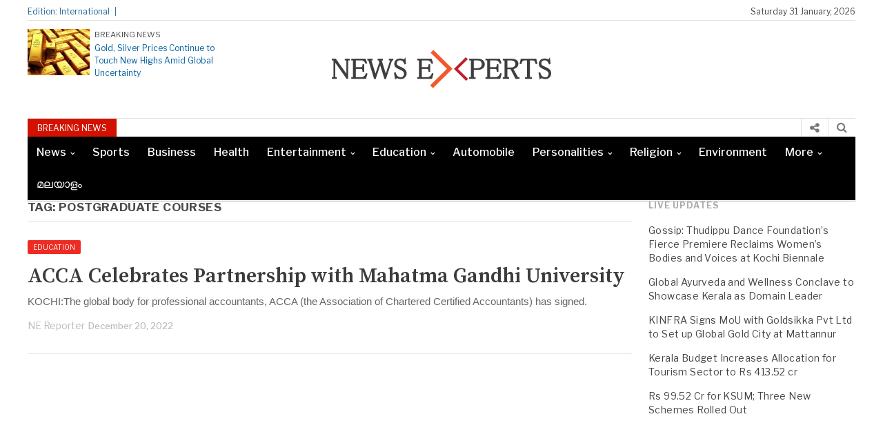

--- FILE ---
content_type: text/html; charset=utf-8
request_url: https://www.newsexperts.in/tag/postgraduate-courses/
body_size: 16237
content:
<!DOCTYPE html> <html lang="en-US" class="no-js" amp="" data-amp-auto-lightbox-disable transformed="self;v=1" i-amphtml-layout="" i-amphtml-no-boilerplate=""> <head><meta charset="UTF-8"><meta name="viewport" content="width=device-width"><link rel="preconnect" href="https://cdn.ampproject.org"><style amp-runtime="" i-amphtml-version="012512221826001">html{overflow-x:hidden}html.i-amphtml-fie{height:100%;width:100%}html:not([amp4ads]),html:not([amp4ads]) body{height:auto}html:not([amp4ads]) body{margin:0}body{-webkit-text-size-adjust:100%;-moz-text-size-adjust:100%;-ms-text-size-adjust:100%;text-size-adjust:100%}html.i-amphtml-singledoc.i-amphtml-embedded{-ms-touch-action:pan-y pinch-zoom;touch-action:pan-y pinch-zoom}html.i-amphtml-fie>body,html.i-amphtml-singledoc>body{overflow:visible}html.i-amphtml-fie:not(.i-amphtml-inabox)>body,html.i-amphtml-singledoc:not(.i-amphtml-inabox)>body{position:relative}html.i-amphtml-ios-embed-legacy>body{overflow-x:hidden;overflow-y:auto;position:absolute}html.i-amphtml-ios-embed{overflow-y:auto;position:static}#i-amphtml-wrapper{overflow-x:hidden;overflow-y:auto;position:absolute;top:0;left:0;right:0;bottom:0;margin:0;display:block}html.i-amphtml-ios-embed.i-amphtml-ios-overscroll,html.i-amphtml-ios-embed.i-amphtml-ios-overscroll>#i-amphtml-wrapper{-webkit-overflow-scrolling:touch}#i-amphtml-wrapper>body{position:relative;border-top:1px solid transparent}#i-amphtml-wrapper+body{visibility:visible}#i-amphtml-wrapper+body .i-amphtml-lightbox-element,#i-amphtml-wrapper+body[i-amphtml-lightbox]{visibility:hidden}#i-amphtml-wrapper+body[i-amphtml-lightbox] .i-amphtml-lightbox-element{visibility:visible}#i-amphtml-wrapper.i-amphtml-scroll-disabled,.i-amphtml-scroll-disabled{overflow-x:hidden;overflow-y:hidden}amp-instagram{padding:54px 0px 0px;background-color:#fff}amp-iframe iframe{box-sizing:border-box}[amp-access][amp-access-hide]{display:none}[subscriptions-dialog],body:not(.i-amphtml-subs-ready) [subscriptions-action],body:not(.i-amphtml-subs-ready) [subscriptions-section]{display:none}amp-experiment,amp-live-list>[update]{display:none}amp-list[resizable-children]>.i-amphtml-loading-container.amp-hidden{display:none}amp-list [fetch-error],amp-list[load-more] [load-more-button],amp-list[load-more] [load-more-end],amp-list[load-more] [load-more-failed],amp-list[load-more] [load-more-loading]{display:none}amp-list[diffable] div[role=list]{display:block}amp-story-page,amp-story[standalone]{min-height:1px;display:block;height:100%;margin:0;padding:0;overflow:hidden;width:100%}amp-story[standalone]{background-color:#000;position:relative}amp-story-page{background-color:#757575}amp-story .amp-active>div,amp-story .i-amphtml-loader-background{display:none}amp-story-page:not(:first-of-type):not([distance]):not([active]){transform:translateY(1000vh)}amp-autocomplete{position:relative;display:inline-block}amp-autocomplete>input,amp-autocomplete>textarea{padding:0.5rem;border:1px solid rgba(0,0,0,.33)}.i-amphtml-autocomplete-results,amp-autocomplete>input,amp-autocomplete>textarea{font-size:1rem;line-height:1.5rem}[amp-fx^=fly-in]{visibility:hidden}amp-script[nodom],amp-script[sandboxed]{position:fixed;top:0;width:1px;height:1px;overflow:hidden;visibility:hidden}[hidden]{display:none}.i-amphtml-element{display:inline-block}.i-amphtml-blurry-placeholder{transition:opacity 0.3s cubic-bezier(0.0,0.0,0.2,1);pointer-events:none}[layout=nodisplay]:not(.i-amphtml-element){display:none}.i-amphtml-layout-fixed,[layout=fixed][width][height]:not(.i-amphtml-layout-fixed){display:inline-block;position:relative}.i-amphtml-layout-responsive,[layout=responsive][width][height]:not(.i-amphtml-layout-responsive),[width][height][heights]:not([layout]):not(.i-amphtml-layout-responsive),[width][height][sizes]:not(img):not([layout]):not(.i-amphtml-layout-responsive){display:block;position:relative}.i-amphtml-layout-intrinsic,[layout=intrinsic][width][height]:not(.i-amphtml-layout-intrinsic){display:inline-block;position:relative;max-width:100%}.i-amphtml-layout-intrinsic .i-amphtml-sizer{max-width:100%}.i-amphtml-intrinsic-sizer{max-width:100%;display:block}.i-amphtml-layout-container,.i-amphtml-layout-fixed-height,[layout=container],[layout=fixed-height][height]:not(.i-amphtml-layout-fixed-height){display:block;position:relative}.i-amphtml-layout-fill,.i-amphtml-layout-fill.i-amphtml-notbuilt,[layout=fill]:not(.i-amphtml-layout-fill),body noscript>*{display:block;overflow:hidden;position:absolute;top:0;left:0;bottom:0;right:0}body noscript>*{position:absolute;width:100%;height:100%;z-index:2}body noscript{display:inline}.i-amphtml-layout-flex-item,[layout=flex-item]:not(.i-amphtml-layout-flex-item){display:block;position:relative;-ms-flex:1 1 auto;flex:1 1 auto}.i-amphtml-layout-fluid{position:relative}.i-amphtml-layout-size-defined{overflow:hidden}.i-amphtml-layout-awaiting-size{position:absolute;top:auto;bottom:auto}i-amphtml-sizer{display:block}@supports (aspect-ratio:1/1){i-amphtml-sizer.i-amphtml-disable-ar{display:none}}.i-amphtml-blurry-placeholder,.i-amphtml-fill-content{display:block;height:0;max-height:100%;max-width:100%;min-height:100%;min-width:100%;width:0;margin:auto}.i-amphtml-layout-size-defined .i-amphtml-fill-content{position:absolute;top:0;left:0;bottom:0;right:0}.i-amphtml-replaced-content,.i-amphtml-screen-reader{padding:0;border:none}.i-amphtml-screen-reader{position:fixed;top:0px;left:0px;width:4px;height:4px;opacity:0;overflow:hidden;margin:0;display:block;visibility:visible}.i-amphtml-screen-reader~.i-amphtml-screen-reader{left:8px}.i-amphtml-screen-reader~.i-amphtml-screen-reader~.i-amphtml-screen-reader{left:12px}.i-amphtml-screen-reader~.i-amphtml-screen-reader~.i-amphtml-screen-reader~.i-amphtml-screen-reader{left:16px}.i-amphtml-unresolved{position:relative;overflow:hidden}.i-amphtml-select-disabled{-webkit-user-select:none;-ms-user-select:none;user-select:none}.i-amphtml-notbuilt,[layout]:not(.i-amphtml-element),[width][height][heights]:not([layout]):not(.i-amphtml-element),[width][height][sizes]:not(img):not([layout]):not(.i-amphtml-element){position:relative;overflow:hidden;color:transparent}.i-amphtml-notbuilt:not(.i-amphtml-layout-container)>*,[layout]:not([layout=container]):not(.i-amphtml-element)>*,[width][height][heights]:not([layout]):not(.i-amphtml-element)>*,[width][height][sizes]:not([layout]):not(.i-amphtml-element)>*{display:none}amp-img:not(.i-amphtml-element)[i-amphtml-ssr]>img.i-amphtml-fill-content{display:block}.i-amphtml-notbuilt:not(.i-amphtml-layout-container),[layout]:not([layout=container]):not(.i-amphtml-element),[width][height][heights]:not([layout]):not(.i-amphtml-element),[width][height][sizes]:not(img):not([layout]):not(.i-amphtml-element){color:transparent;line-height:0}.i-amphtml-ghost{visibility:hidden}.i-amphtml-element>[placeholder],[layout]:not(.i-amphtml-element)>[placeholder],[width][height][heights]:not([layout]):not(.i-amphtml-element)>[placeholder],[width][height][sizes]:not([layout]):not(.i-amphtml-element)>[placeholder]{display:block;line-height:normal}.i-amphtml-element>[placeholder].amp-hidden,.i-amphtml-element>[placeholder].hidden{visibility:hidden}.i-amphtml-element:not(.amp-notsupported)>[fallback],.i-amphtml-layout-container>[placeholder].amp-hidden,.i-amphtml-layout-container>[placeholder].hidden{display:none}.i-amphtml-layout-size-defined>[fallback],.i-amphtml-layout-size-defined>[placeholder]{position:absolute;top:0;left:0;right:0;bottom:0;z-index:1}amp-img[i-amphtml-ssr]:not(.i-amphtml-element)>[placeholder]{z-index:auto}.i-amphtml-notbuilt>[placeholder]{display:block}.i-amphtml-hidden-by-media-query{display:none}.i-amphtml-element-error{background:red;color:#fff;position:relative}.i-amphtml-element-error:before{content:attr(error-message)}i-amp-scroll-container,i-amphtml-scroll-container{position:absolute;top:0;left:0;right:0;bottom:0;display:block}i-amp-scroll-container.amp-active,i-amphtml-scroll-container.amp-active{overflow:auto;-webkit-overflow-scrolling:touch}.i-amphtml-loading-container{display:block;pointer-events:none;z-index:1}.i-amphtml-notbuilt>.i-amphtml-loading-container{display:block}.i-amphtml-loading-container.amp-hidden{visibility:hidden}.i-amphtml-element>[overflow]{cursor:pointer;position:relative;z-index:2;visibility:hidden;display:initial;line-height:normal}.i-amphtml-layout-size-defined>[overflow]{position:absolute}.i-amphtml-element>[overflow].amp-visible{visibility:visible}template{display:none}.amp-border-box,.amp-border-box *,.amp-border-box:after,.amp-border-box:before{box-sizing:border-box}amp-pixel{display:none}amp-analytics,amp-auto-ads,amp-story-auto-ads{position:fixed;top:0;width:1px;height:1px;overflow:hidden;visibility:hidden}amp-story{visibility:hidden}html.i-amphtml-fie>amp-analytics{position:initial}[visible-when-invalid]:not(.visible),form [submit-error],form [submit-success],form [submitting]{display:none}amp-accordion{display:block}@media (min-width:1px){:where(amp-accordion>section)>:first-child{margin:0;background-color:#efefef;padding-right:20px;border:1px solid #dfdfdf}:where(amp-accordion>section)>:last-child{margin:0}}amp-accordion>section{float:none}amp-accordion>section>*{float:none;display:block;overflow:hidden;position:relative}amp-accordion,amp-accordion>section{margin:0}amp-accordion:not(.i-amphtml-built)>section>:last-child{display:none}amp-accordion:not(.i-amphtml-built)>section[expanded]>:last-child{display:block}</style><meta name="robots" content="max-image-preview:large"><meta name="generator" content="WordPress 6.9"><meta name="generator" content="Elementor 3.18.3; features: e_dom_optimization, e_optimized_assets_loading, e_optimized_css_loading, e_font_icon_svg, additional_custom_breakpoints, block_editor_assets_optimize, e_image_loading_optimization; settings: css_print_method-external, google_font-enabled, font_display-swap"><meta name="generator" content="AMP Plugin v2.5.5; mode=standard"><meta name="msapplication-TileImage" content="https://www.newsexperts.in/wp-content/uploads/2016/04/cropped-news-experts-shortcut-icon-270x270.png"><link rel="preconnect" href="https://fonts.gstatic.com/" crossorigin=""><link rel="dns-prefetch" href="//fonts.googleapis.com"><link rel="preload" href="https://www.newsexperts.in/wp-content/themes/newspapertimes-2017/fonts/fontawesome-webfont.eot" as="font" crossorigin=""><link rel="preconnect" href="https://fonts.gstatic.com" crossorigin=""><link rel="dns-prefetch" href="https://fonts.gstatic.com"><script async="" src="https://cdn.ampproject.org/v0.mjs" type="module" crossorigin="anonymous"></script><script async nomodule src="https://cdn.ampproject.org/v0.js" crossorigin="anonymous"></script><script src="https://cdn.ampproject.org/v0/amp-anim-0.1.mjs" async="" custom-element="amp-anim" type="module" crossorigin="anonymous"></script><script async nomodule src="https://cdn.ampproject.org/v0/amp-anim-0.1.js" crossorigin="anonymous" custom-element="amp-anim"></script><script src="https://cdn.ampproject.org/v0/amp-form-0.1.mjs" async="" custom-element="amp-form" type="module" crossorigin="anonymous"></script><script async nomodule src="https://cdn.ampproject.org/v0/amp-form-0.1.js" crossorigin="anonymous" custom-element="amp-form"></script><link rel="icon" href="https://www.newsexperts.in/wp-content/uploads/2016/04/cropped-news-experts-shortcut-icon-32x32.png" sizes="32x32"><link rel="icon" href="https://www.newsexperts.in/wp-content/uploads/2016/04/cropped-news-experts-shortcut-icon-192x192.png" sizes="192x192"><link crossorigin="anonymous" rel="stylesheet" id="googleFonts-css" href="https://fonts.googleapis.com/css?family=Libre+Franklin%3A400%2C500%2C700%7CSource+Serif+Pro%3A400%2C600%2C700" type="text/css" media="all"><style amp-custom="">amp-img:is([sizes=auto i],[sizes^="auto," i]),amp-anim:is([sizes=auto i],[sizes^="auto," i]){contain-intrinsic-size:3000px 1500px}@-webkit-keyframes cf7ic-load{0%,80%,100%{box-shadow:0 2.5em 0 -1.3em}40%{box-shadow:0 2.5em 0 0}}@keyframes cf7ic-load{0%,80%,100%{box-shadow:0 2.5em 0 -1.3em}40%{box-shadow:0 2.5em 0 0}}amp-anim.amp-wp-enforced-sizes,amp-img.amp-wp-enforced-sizes{object-fit:contain}amp-anim img,amp-anim noscript,amp-img img,amp-img noscript{image-rendering:inherit;object-fit:inherit;object-position:inherit}:where(.wp-block-button__link){border-radius:9999px;box-shadow:none;padding:calc(.667em + 2px) calc(1.333em + 2px);text-decoration:none}:root:where(.wp-block-button .wp-block-button__link.is-style-outline),:root:where(.wp-block-button.is-style-outline>.wp-block-button__link){border:2px solid;padding:.667em 1.333em}:root:where(.wp-block-button .wp-block-button__link.is-style-outline:not(.has-text-color)),:root:where(.wp-block-button.is-style-outline>.wp-block-button__link:not(.has-text-color)){color:currentColor}:root:where(.wp-block-button .wp-block-button__link.is-style-outline:not(.has-background)),:root:where(.wp-block-button.is-style-outline>.wp-block-button__link:not(.has-background)){background-color:initial;background-image:none}:where(.wp-block-columns){margin-bottom:1.75em}:where(.wp-block-columns.has-background){padding:1.25em 2.375em}:where(.wp-block-post-comments input[type=submit]){border:none}:where(.wp-block-cover-image:not(.has-text-color)),:where(.wp-block-cover:not(.has-text-color)){color:#fff}:where(.wp-block-cover-image.is-light:not(.has-text-color)),:where(.wp-block-cover.is-light:not(.has-text-color)){color:#000}:root:where(.wp-block-cover h1:not(.has-text-color)),:root:where(.wp-block-cover h2:not(.has-text-color)),:root:where(.wp-block-cover h3:not(.has-text-color)),:root:where(.wp-block-cover h4:not(.has-text-color)),:root:where(.wp-block-cover h5:not(.has-text-color)),:root:where(.wp-block-cover h6:not(.has-text-color)),:root:where(.wp-block-cover p:not(.has-text-color)){color:inherit}:where(.wp-block-file){margin-bottom:1.5em}:where(.wp-block-file__button){border-radius:2em;display:inline-block;padding:.5em 1em}:where(.wp-block-file__button):where(a):active,:where(.wp-block-file__button):where(a):focus,:where(.wp-block-file__button):where(a):hover,:where(.wp-block-file__button):where(a):visited{box-shadow:none;color:#fff;opacity:.85;text-decoration:none}:where(.wp-block-form-input__input){font-size:1em;margin-bottom:.5em;padding:0 .5em}:where(.wp-block-form-input__input)[type=date],:where(.wp-block-form-input__input)[type=datetime-local],:where(.wp-block-form-input__input)[type=datetime],:where(.wp-block-form-input__input)[type=email],:where(.wp-block-form-input__input)[type=month],:where(.wp-block-form-input__input)[type=number],:where(.wp-block-form-input__input)[type=password],:where(.wp-block-form-input__input)[type=search],:where(.wp-block-form-input__input)[type=tel],:where(.wp-block-form-input__input)[type=text],:where(.wp-block-form-input__input)[type=time],:where(.wp-block-form-input__input)[type=url],:where(.wp-block-form-input__input)[type=week]{border-style:solid;border-width:1px;line-height:2;min-height:2em}:where(.wp-block-group.wp-block-group-is-layout-constrained){position:relative}@keyframes show-content-image{0%{visibility:hidden}99%{visibility:hidden}to{visibility:visible}}@keyframes turn-on-visibility{0%{opacity:0}to{opacity:1}}@keyframes turn-off-visibility{0%{opacity:1;visibility:visible}99%{opacity:0;visibility:visible}to{opacity:0;visibility:hidden}}@keyframes lightbox-zoom-in{0%{transform:translate(calc((-100vw + var(--wp--lightbox-scrollbar-width)) / 2 + var(--wp--lightbox-initial-left-position)),calc(-50vh + var(--wp--lightbox-initial-top-position))) scale(var(--wp--lightbox-scale))}to{transform:translate(-50%,-50%) scale(1)}}@keyframes lightbox-zoom-out{0%{transform:translate(-50%,-50%) scale(1);visibility:visible}99%{visibility:visible}to{transform:translate(calc((-100vw + var(--wp--lightbox-scrollbar-width)) / 2 + var(--wp--lightbox-initial-left-position)),calc(-50vh + var(--wp--lightbox-initial-top-position))) scale(var(--wp--lightbox-scale));visibility:hidden}}:where(.wp-block-latest-comments:not([data-amp-original-style*=line-height] .wp-block-latest-comments__comment)){line-height:1.1}:where(.wp-block-latest-comments:not([data-amp-original-style*=line-height] .wp-block-latest-comments__comment-excerpt p)){line-height:1.8}:root:where(.wp-block-latest-posts.is-grid){padding:0}:root:where(.wp-block-latest-posts.wp-block-latest-posts__list){padding-left:0}ul{box-sizing:border-box}:root:where(.wp-block-list.has-background){padding:1.25em 2.375em}:where(.wp-block-navigation.has-background .wp-block-navigation-item a:not(.wp-element-button)),:where(.wp-block-navigation.has-background .wp-block-navigation-submenu a:not(.wp-element-button)){padding:.5em 1em}:where(.wp-block-navigation .wp-block-navigation__submenu-container .wp-block-navigation-item a:not(.wp-element-button)),:where(.wp-block-navigation .wp-block-navigation__submenu-container .wp-block-navigation-submenu a:not(.wp-element-button)),:where(.wp-block-navigation .wp-block-navigation__submenu-container .wp-block-navigation-submenu button.wp-block-navigation-item__content),:where(.wp-block-navigation .wp-block-navigation__submenu-container .wp-block-pages-list__item button.wp-block-navigation-item__content){padding:.5em 1em}@keyframes overlay-menu__fade-in-animation{0%{opacity:0;transform:translateY(.5em)}to{opacity:1;transform:translateY(0)}}:root:where(p.has-background){padding:1.25em 2.375em}:where(p.has-text-color:not(.has-link-color)) a{color:inherit}:where(.wp-block-post-comments-form input:not([type=submit])),:where(.wp-block-post-comments-form textarea){border:1px solid #949494;font-family:inherit;font-size:1em}:where(.wp-block-post-comments-form input:where(:not([type=submit]):not([type=checkbox]))),:where(.wp-block-post-comments-form textarea){padding:calc(.667em + 2px)}:where(.wp-block-post-excerpt){box-sizing:border-box;margin-bottom:var(--wp--style--block-gap);margin-top:var(--wp--style--block-gap)}:where(.wp-block-preformatted.has-background){padding:1.25em 2.375em}:where(.wp-block-search__button){border:1px solid #ccc;padding:6px 10px}:where(.wp-block-search__input){appearance:none;border:1px solid #949494;flex-grow:1;font-family:inherit;font-size:inherit;font-style:inherit;font-weight:inherit;letter-spacing:inherit;line-height:inherit;margin-left:0;margin-right:0;min-width:3rem;padding:8px;text-transform:inherit}:where(.wp-block-search__input):not(#_#_#_#_#_#_#_){text-decoration:unset}:where(.wp-block-search__button-inside .wp-block-search__inside-wrapper){background-color:#fff;border:1px solid #949494;box-sizing:border-box;padding:4px}:where(.wp-block-search__button-inside .wp-block-search__inside-wrapper):where(.wp-block-search__button){padding:4px 8px}:root:where(.wp-block-separator.is-style-dots){height:auto;line-height:1;text-align:center}:root:where(.wp-block-separator.is-style-dots):before{color:currentColor;content:"···";font-family:serif;font-size:1.5em;letter-spacing:2em;padding-left:2em}:root:where(.wp-block-site-logo.is-style-rounded){border-radius:9999px}:root:where(.wp-block-social-links .wp-social-link a){padding:.25em}:root:where(.wp-block-social-links.is-style-logos-only .wp-social-link a){padding:0}:root:where(.wp-block-social-links.is-style-pill-shape .wp-social-link a){padding-left:.6666666667em;padding-right:.6666666667em}:root:where(.wp-block-tag-cloud.is-style-outline){display:flex;flex-wrap:wrap;gap:1ch}:root:where(.wp-block-tag-cloud.is-style-outline a){border:1px solid;margin-right:0;padding:1ch 2ch}:root:where(.wp-block-tag-cloud.is-style-outline a):not(#_#_#_#_#_#_#_#_){font-size:unset;text-decoration:none}:root:where(.wp-block-table-of-contents){box-sizing:border-box}:where(.wp-block-term-description){box-sizing:border-box;margin-bottom:var(--wp--style--block-gap);margin-top:var(--wp--style--block-gap)}:where(pre.wp-block-verse){font-family:inherit}:root{--wp-block-synced-color:#7a00df;--wp-block-synced-color--rgb:122,0,223;--wp-bound-block-color:var(--wp-block-synced-color);--wp-editor-canvas-background:#ddd;--wp-admin-theme-color:#007cba;--wp-admin-theme-color--rgb:0,124,186;--wp-admin-theme-color-darker-10:#006ba1;--wp-admin-theme-color-darker-10--rgb:0,107,160.5;--wp-admin-theme-color-darker-20:#005a87;--wp-admin-theme-color-darker-20--rgb:0,90,135;--wp-admin-border-width-focus:2px}@media (min-resolution:192dpi){:root{--wp-admin-border-width-focus:1.5px}}:root{--wp--preset--font-size--normal:16px;--wp--preset--font-size--huge:42px}.aligncenter{clear:both}html:where(.has-border-color){border-style:solid}html:where([data-amp-original-style*=border-top-color]){border-top-style:solid}html:where([data-amp-original-style*=border-right-color]){border-right-style:solid}html:where([data-amp-original-style*=border-bottom-color]){border-bottom-style:solid}html:where([data-amp-original-style*=border-left-color]){border-left-style:solid}html:where([data-amp-original-style*=border-width]){border-style:solid}html:where([data-amp-original-style*=border-top-width]){border-top-style:solid}html:where([data-amp-original-style*=border-right-width]){border-right-style:solid}html:where([data-amp-original-style*=border-bottom-width]){border-bottom-style:solid}html:where([data-amp-original-style*=border-left-width]){border-left-style:solid}html:where(amp-img[class*=wp-image-]),html:where(amp-anim[class*=wp-image-]){height:auto;max-width:100%}:where(figure){margin:0 0 1em}html:where(.is-position-sticky){--wp-admin--admin-bar--position-offset:var(--wp-admin--admin-bar--height,0px)}@media screen and (max-width:600px){html:where(.is-position-sticky){--wp-admin--admin-bar--position-offset:0px}}:root:where(p.has-background){padding:1.25em 2.375em}:where(p.has-text-color:not(.has-link-color)) a{color:inherit}:root{--wp--preset--aspect-ratio--square:1;--wp--preset--aspect-ratio--4-3:4/3;--wp--preset--aspect-ratio--3-4:3/4;--wp--preset--aspect-ratio--3-2:3/2;--wp--preset--aspect-ratio--2-3:2/3;--wp--preset--aspect-ratio--16-9:16/9;--wp--preset--aspect-ratio--9-16:9/16;--wp--preset--color--black:#000;--wp--preset--color--cyan-bluish-gray:#abb8c3;--wp--preset--color--white:#fff;--wp--preset--color--pale-pink:#f78da7;--wp--preset--color--vivid-red:#cf2e2e;--wp--preset--color--luminous-vivid-orange:#ff6900;--wp--preset--color--luminous-vivid-amber:#fcb900;--wp--preset--color--light-green-cyan:#7bdcb5;--wp--preset--color--vivid-green-cyan:#00d084;--wp--preset--color--pale-cyan-blue:#8ed1fc;--wp--preset--color--vivid-cyan-blue:#0693e3;--wp--preset--color--vivid-purple:#9b51e0;--wp--preset--gradient--vivid-cyan-blue-to-vivid-purple:linear-gradient(135deg,#0693e3 0%,#9b51e0 100%);--wp--preset--gradient--light-green-cyan-to-vivid-green-cyan:linear-gradient(135deg,#7adcb4 0%,#00d082 100%);--wp--preset--gradient--luminous-vivid-amber-to-luminous-vivid-orange:linear-gradient(135deg,#fcb900 0%,#ff6900 100%);--wp--preset--gradient--luminous-vivid-orange-to-vivid-red:linear-gradient(135deg,#ff6900 0%,#cf2e2e 100%);--wp--preset--gradient--very-light-gray-to-cyan-bluish-gray:linear-gradient(135deg,#eee 0%,#a9b8c3 100%);--wp--preset--gradient--cool-to-warm-spectrum:linear-gradient(135deg,#4aeadc 0%,#9778d1 20%,#cf2aba 40%,#ee2c82 60%,#fb6962 80%,#fef84c 100%);--wp--preset--gradient--blush-light-purple:linear-gradient(135deg,#ffceec 0%,#9896f0 100%);--wp--preset--gradient--blush-bordeaux:linear-gradient(135deg,#fecda5 0%,#fe2d2d 50%,#6b003e 100%);--wp--preset--gradient--luminous-dusk:linear-gradient(135deg,#ffcb70 0%,#c751c0 50%,#4158d0 100%);--wp--preset--gradient--pale-ocean:linear-gradient(135deg,#fff5cb 0%,#b6e3d4 50%,#33a7b5 100%);--wp--preset--gradient--electric-grass:linear-gradient(135deg,#caf880 0%,#71ce7e 100%);--wp--preset--gradient--midnight:linear-gradient(135deg,#020381 0%,#2874fc 100%);--wp--preset--font-size--small:13px;--wp--preset--font-size--medium:20px;--wp--preset--font-size--large:36px;--wp--preset--font-size--x-large:42px;--wp--preset--spacing--20:.44rem;--wp--preset--spacing--30:.67rem;--wp--preset--spacing--40:1rem;--wp--preset--spacing--50:1.5rem;--wp--preset--spacing--60:2.25rem;--wp--preset--spacing--70:3.38rem;--wp--preset--spacing--80:5.06rem;--wp--preset--shadow--natural:6px 6px 9px rgba(0,0,0,.2);--wp--preset--shadow--deep:12px 12px 50px rgba(0,0,0,.4);--wp--preset--shadow--sharp:6px 6px 0px rgba(0,0,0,.2);--wp--preset--shadow--outlined:6px 6px 0px -3px #fff,6px 6px #000;--wp--preset--shadow--crisp:6px 6px 0px #000}:where(.is-layout-flex){gap:.5em}:where(.is-layout-grid){gap:.5em}:where(.wp-block-columns.is-layout-flex){gap:2em}:where(.wp-block-columns.is-layout-grid){gap:2em}:where(.wp-block-post-template.is-layout-flex){gap:1.25em}:where(.wp-block-post-template.is-layout-grid){gap:1.25em}@keyframes spin{from{transform:rotate(0deg)}to{transform:rotate(360deg)}}@keyframes blink{from{opacity:0}50%{opacity:1}to{opacity:0}}html{font-family:sans-serif;-ms-text-size-adjust:100%;-webkit-text-size-adjust:100%}body{margin:0}aside,figure,footer,header,nav,section{display:block}[hidden]{display:none}a{background-color:transparent}a:active,a:hover{outline:0}h1{font-size:2em;margin:.67em 0}amp-img,amp-anim{border:0}figure{margin:1em 40px}input{color:inherit;font:inherit;margin:0}html input[type="button"],input[type="reset"],input[type="submit"]{-webkit-appearance:button;cursor:pointer}html input[disabled]{cursor:default}input ::-moz-focus-inner{border:0;padding:0}input{line-height:normal}input[type="checkbox"],input[type="radio"]{-webkit-box-sizing:border-box;-moz-box-sizing:border-box;box-sizing:border-box;padding:0}input[type="number"] ::-webkit-inner-spin-button,input[type="number"] ::-webkit-outer-spin-button{height:auto}input[type="search"]{-webkit-appearance:textfield;-webkit-box-sizing:content-box;-moz-box-sizing:content-box;box-sizing:content-box}input[type="search"] ::-webkit-search-cancel-button,input[type="search"] ::-webkit-search-decoration{-webkit-appearance:none}*{-webkit-box-sizing:border-box;-moz-box-sizing:border-box;box-sizing:border-box}*:before,*:after{-webkit-box-sizing:border-box;-moz-box-sizing:border-box;box-sizing:border-box}html{font-size:10px;-webkit-tap-highlight-color:rgba(0,0,0,0)}body{font-family:"Helvetica Neue",Helvetica,Arial,sans-serif;font-size:14px;line-height:1.42857143;color:#333;background-color:#fff}input{font-family:inherit;font-size:inherit;line-height:inherit}a{color:#337ab7;text-decoration:none}a:hover,a:focus{color:#23527c;text-decoration:none}a:focus{outline:5px auto -webkit-focus-ring-color;outline-offset:-2px}figure{margin:0}amp-img,amp-anim{vertical-align:middle}[role="button"]{cursor:pointer}.container{margin-right:auto;margin-left:auto;padding-left:15px;padding-right:15px}@media (min-width:768px){.container{width:750px}}@media (min-width:992px){.container{width:970px}}@media (min-width:1200px){.container{width:1170px}}.row{margin-left:-15px;margin-right:-15px}.col-sm-3,.col-md-3,.col-sm-9,.col-md-9,.col-sm-12,.col-md-12,.col-lg-12{position:relative;min-height:1px;padding-left:15px;padding-right:15px}@media (min-width:768px){.col-sm-3,.col-sm-9,.col-sm-12{float:left}.col-sm-12{width:100%}.col-sm-9{width:75%}.col-sm-3{width:25%}}@media (min-width:992px){.col-md-3,.col-md-9,.col-md-12{float:left}.col-md-12{width:100%}.col-md-9{width:75%}.col-md-3{width:25%}}@media (min-width:1200px){.col-lg-12{float:left}.col-lg-12{width:100%}}.container:before,.container:after,.row:before,.row:after{content:" ";display:table}.container:after,.row:after{clear:both}html,body,div,span,h1,h3,h4,p,amp-img,amp-anim,i,ul,li,form,label,aside,figure,footer,header,nav,section{margin:0;padding:0;border:0;outline:0;font-size:100%;vertical-align:baseline;background:transparent}body{line-height:1}aside,figure,footer,header,nav,section{display:block}nav ul{list-style:none}a{margin:0;padding:0;font-size:100%;vertical-align:baseline;background:transparent}input{vertical-align:middle}*,*:after,*:before{box-sizing:border-box;-webkit-box-sizing:border-box;-moz-box-sizing:border-box;-ms-box-sizing:border-box;-o-box-sizing:border-box}body{font:normal 14px/20px Arial,Helvetica,sans-serif;color:#4b4b4b;background:#fff}h1,h3,h4{font-weight:normal}a{outline:none;text-decoration:none;color:#b41124;webkit-transition-duration:.6s;-moz-transition-duration:.6s;-o-transition-duration:.6s;transition-duration:.6s}a:hover,a:focus{text-decoration:underline}.container{width:1200px;margin:0 auto}#wrapper{min-height:100%;position:relative}.header-top{border-bottom:1px solid #e2e2e2;clear:both;float:left;font-family:"Libre Franklin",sans-serif;width:100%;font-size:12px;margin:7px 0px 0px 0px;color:#444;padding-bottom:2px;height:23px}.header-top a{color:#444}.header-top .col-md-9.col-sm-9,.header-top .col-md-3.col-sm-3,.headlines .col-md-9.col-sm-9,.headlines .col-md-3.col-sm-3{padding:0}.header-top-catag ul li{list-style-type:none;display:inline-block}.edition-text span{display:inline-block}.header-top-catag ul li a{text-decoration:none}.header-top-catag ul li::after{color:#ddd;content:"|";height:0px;padding-left:6px;padding-right:2px}.edition-text{float:left;color:#256896}.edition-text span:after{content:"|";height:0px;padding-left:7px;width:0px}.header-top-right{text-align:right}.logo-part{width:100%;float:left;clear:both;font-family:"Libre Franklin",sans-serif;margin:12px 0px}.header-part{float:left;width:26%}.header-part .col-md-3 .col-sm-3{padding:0}.logo-left-part-img > amp-img,.logo-left-part-img > amp-anim{float:left;width:30%;height:auto}.logo-left-part-text{float:left;width:210px;line-height:1;padding-left:7px}.logo-left-part-text span{font-size:11px}.logo-left-part-text h3{font-size:12px;line-height:18px;margin-top:5px}.logo-left-part-img > a{display:inline-block;float:left;line-height:0}.logo-left-part-text h3 a{text-decoration:none;color:#045f9f}.logo{float:left;width:48%;text-align:center;margin-top:4px}.logo-right{float:right;width:26%;margin-top:4px}.logo a h1{font-size:36px;line-height:40px;text-decoration:none;text-transform:capitalize;color:#000;font-family:"Source Serif Pro",serif}.logo a:hover,.logo a:focus{text-decoration:none}.logo-right ul li{list-style-type:none;display:inline-block;padding-right:3px;font-size:14px;line-height:28px}.logo-right ul li a{color:#333;text-decoration:none;display:inline-block}.logo-right ul li a::before{color:#d21100;content:"#";display:inline-block;height:0;padding-right:9px;width:0}.headlines{font-family:"Libre Franklin",sans-serif;width:100%;border-top:1px solid #e2e2e2}.sliding-text{display:inline-block;float:left}.sliding-text:not(#_#_#_#_#_#_#_){width:85%}.slider-text{display:inline-block;float:left;width:100%;height:26px;overflow:hidden}.headlines-block{height:26px;overflow:hidden}.headlines-text{clear:both;float:left;width:100%}.headlines-text span{background-color:#d21100;color:#fff;display:inline-block;text-align:center;font-size:12px;padding:4px 14px 2px 14px;float:left}.headlines-text .slider-text a{display:inline-block;font-size:13px;margin-top:1px;color:#8f8f8f;padding-left:10px;text-decoration:none}.headlines-catag{background-color:#000;display:inline-block;width:100%}.headlines-catag ul li a{font-size:16px;color:#fff;font-weight:500;padding:13px 13px 13px 13px;text-decoration:none;display:inline-block;font-family:"Libre Franklin",sans-serif}.headlines-part .col-lg-12.col-md-12.col-sm-12,.header-navigation .col-lg-12.col-md-12.col-sm-12{padding:0}.npt-whitemenu{background-image:linear-gradient(-180deg,#fff 0%,#ebebeb 100%)}.nav-part ul li{display:inline-block}.nav-part ul li a{font-size:14px;color:#000;padding:12px 10px;text-decoration:none;display:inline-block;font-family:"Libre Franklin",sans-serif}.nav-part ul li:hover a{background-color:#2a2a2a;color:#fff;transition:all .3s ease-in-out 0s;-webkit-transition:all .3s ease-in-out 0s;-moz-transition:all .3s ease-in-out 0s;-ms-transition:all .3s ease-in-out 0s;-o-transition:all .3s ease-in-out 0s}.footer-area{padding:32px 20px 0px 20px;border-top:3px solid #d21100;background-color:#f5f5f5}.footer-area .col-md-3.col-sm-3,.footer-area .col-md-9.col-sm-9{padding:0}.footer-row{margin:0}.footer-part{float:left;padding-bottom:16px;width:100%;border-bottom:1px solid #d8d8d8}.footer-logo{display:inline-block}.footer-logo > a{width:100%;display:inline-block;line-height:0;padding:0px 25px 0px 0px}.footer-logo > a amp-img,.footer-logo > a amp-anim{width:100%;height:auto}.footer-nav{float:right;padding-top:6px}.footer-container{padding:0px}.footer-nav ul li{display:inline-block;margin-right:23px}.footer-nav ul li:last-child{margin-right:0}.footer-nav ul li a{color:#d72314;font-size:14px;line-height:22px;text-decoration:none;font-family:"Libre Franklin",sans-serif}.footer-part-articles{padding:51px 0px;width:100%;clear:both;float:left}.block-1-article{padding-right:35px}.last-article{padding-right:0}.widget{margin-bottom:40px}.block-1-article h4{color:#3d3d3d;font-family:"Libre Franklin",sans-serif;font-size:12px;font-weight:500;letter-spacing:1px;line-height:20px;padding-bottom:20px;text-transform:uppercase}.block-1-article ul li{list-style-type:none;margin-bottom:12px}.block-1-article ul li a{color:#484848;font-family:"Libre Franklin",sans-serif;font-size:13px;line-height:22px;list-style-type:none;text-decoration:none;text-transform:capitalize;display:block}.block-1-article ul li:hover a{color:#d72314;-webkit-transition:all .3s ease-in-out;-moz-transition:all .3s ease-in-out;-ms-transition:all .3s ease-in-out;-o-transition:all .3s ease-in-out;transition:all .3s ease-in-out}.copyrights .col-md-12.col-sm-12{padding:0}.copyrights{background-color:#1e1e1e}.copyrights-content{width:100%;text-align:center;padding:28px 0px}.copyrights-content span{color:#959595;font-size:13px;line-height:20px;font-family:"Libre Franklin",sans-serif}.main-left{width:73%;float:left}.main-right{float:right;width:25%}.category .col-md-12.col-sm-12{padding:0}.category-lists li{display:inline-block;list-style-type:none;margin-right:5px}.category-lists a:hover{text-decoration:none;color:#045f9f}.page-title h1{color:#111;font-size:56px;line-height:68px;margin-bottom:0;font-weight:700;font-family:"Source Serif Pro",serif}.post-meta{color:#999;font-size:13px;font-weight:400;font-family:"Libre Franklin",sans-serif;line-height:35px;margin-bottom:12px;border-top:1px solid #ddd;padding-top:3px}.post-meta span{color:#333;font-weight:bold;font-size:13px}.post-meta a{color:#045f9f;font-size:13px;font-weight:700;text-decoration:none;text-transform:capitalize;font-family:"Libre Franklin",sans-serif}.post-meta a:hover{text-decoration:none;color:#045f9f}.post-content-image amp-img,.post-content-image amp-anim{height:auto;max-width:100%}.post-content-image figure{position:relative;text-align:center}.post-content-area p{margin-bottom:25px}.post-content-area > h3{text-transform:capitalize;font-size:22px;line-height:26px;margin-bottom:15px;font-weight:bold}.post-content-area p:last-child{margin-bottom:0}#wrapper{overflow:hidden}#sidebar{font-family:"Libre Franklin",sans-serif}#sidebar li{list-style:inside none none}.search-submit{background:rgba(0,0,0,0) none repeat scroll 0 0;border:medium none;position:absolute;right:8px;top:10px;font-size:16px}.search-field{border:medium none;width:65%;font-size:16px}#sidebar li a{color:#444;display:inline-block;font-size:14px;letter-spacing:.4px;line-height:20px;list-style:outside none none;margin-bottom:15px;text-decoration:none;transition:all .25s ease 0s}#sidebar li a:hover{color:#d72314}#sidebar .widget-title{color:#aaa;font-size:12px;font-weight:600;letter-spacing:1px;line-height:1;margin:0 0 20px;text-transform:uppercase}#sidebar .widget{margin-bottom:50px}.block-1-article .sub-menu{margin-left:20px}.widget_nav_menu ul li:not(#_#_#_#_#_#_#_#_){list-style-type:circle}.sub-menu li a:hover{color:#007acc}.archive_loop_wrapper{margin-top:30px}.page-title{font-size:17px;font-weight:700;letter-spacing:.4px;line-height:1;margin:0;padding-bottom:12px;font-family:"Libre Franklin",sans-serif;border-bottom:1px solid #ddd;text-transform:uppercase}.search-btn{float:right}.mk-search-trigger.mk-fullscreen-trigger:not(#_#_#_#_#_#_#_){padding:0}.mk-fullscreen-search-overlay #mk-fullscreen-search-wrapper .mk-fullscreen-searchform input[type=submit]{position:absolute;width:100px;height:100%;background-color:transparent;border:0;right:0;top:0}.mk-fullscreen-searchform:focus{outline:none;border:none}.mk-fullscreen-searchform{position:relative;verticle-align:middle}.mk-fullscreen-search-overlay #mk-fullscreen-search-wrapper .mk-fullscreen-searchform #mk-fullscreen-search-input{width:800px;background-color:transparent;-webkit-box-shadow:0 3px 0 0 rgba(255,255,255,.1);-moz-box-shadow:0 3px 0 0 rgba(255,255,255,.1);box-shadow:0 3px 0 0 rgba(255,255,255,.1);border:0;text-align:center;font-size:35px;padding:20px;color:#fff;-webkit-transition:all .3s ease-out;-moz-transition:all .3s ease-out;-ms-transition:all .3s ease-out;-o-transition:all .3s ease-out;transition:all .3s ease-out}.mk-fullscreen-search-overlay #mk-fullscreen-search-wrapper .mk-fullscreen-searchform #mk-fullscreen-search-input:focus{boder:none;outline:none}.mk-fullscreen-search-overlay{width:100%;height:100%;position:fixed;top:0;left:0;opacity:0;visibility:hidden;background-color:rgba(0,0,0,.94);text-align:center;-webkit-transition:all ease-in-out .25s;-moz-transition:all ease-in-out .25s;-ms-transition:all ease-in-out .25s;-o-transition:all ease-in-out .25s;transition:all ease-in-out .25s}.mk-fullscreen-search-overlay{z-index:999}.mk-fullscreen-search-overlay .mk-fullscreen-close:link,.mk-fullscreen-search-overlay .mk-fullscreen-close:visited{color:#fff;text-decoration:none}.mk-fullscreen-search-overlay .mk-fullscreen-close{position:absolute;right:50px;top:70px;font-size:26px;-webkit-transition:transform ease-out .2s;-moz-transition:transform ease-out .2s;-ms-transition:transform ease-out .2s;-o-transition:transform ease-out .2s;transition:transform ease-out .2s;transform:rotate(0deg)}.mk-fullscreen-search-overlay #mk-fullscreen-search-wrapper{display:inline-block;max-width:1000px;vertical-align:middle;text-align:center;font-size:18px;-webkit-transform:scale(.9);-moz-transform:scale(.9);-ms-transform:scale(.9);-o-transform:scale(.9);transform:scale(.9);ms-transform:scale(.9);opacity:0;visibility:hidden;-webkit-transition:all ease-in-out .3s;-moz-transition:all ease-in-out .3s;-ms-transition:all ease-in-out .3s;-o-transition:all ease-in-out .3s;transition:all ease-in-out .3s}.mk-search-trigger{-webkit-transition:color .2s ease-in-out;-moz-transition:color .2s ease-in-out;-ms-transition:color .2s ease-in-out;-o-transition:color .2s ease-in-out;transition:color .2s ease-in-out}.search-button{border-left:1px solid #e2e2e2;padding:3px 12px}#mk-fullscreen-search-input:focus:not(#_#_#_#_#_#_#_#_){box-shadow:0px 3px 0px 0px rgba(0,86,210,.54)}.search-button .fa.fa-search{color:#777;font-size:16px}.headlines-block .npt-lightbox .fa.fa-share-alt{color:#777;font-size:16px;border-left:1px solid #e2e2e2;padding:5px 12px}.next-btn{clear:both;display:inline-block;float:right;font-family:"Libre Franklin",sans-serif;font-size:22px;font-weight:500;margin-right:30px;vertical-align:middle}.next-btn a{color:#ed2b23}.next-btn a:hover,.next-btn a:focus{text-decoration:none;color:#ed2b23}.pagination-wrapper{clear:both;width:100%;padding:30px 0px;text-align:center}.headlines-block a.npt-lightbox amp-img,.headlines-block a.npt-lightbox amp-anim{height:150px;border:3px solid white;box-shadow:0px 0px 8px rgba(0,0,0,.3);margin:94px 20px 20px 20px}.lightbox-target{background:rgba(0,0,0,.9) none repeat scroll 0 0;left:0;opacity:0;overflow:hidden;overflow:hidden;position:fixed;right:0;top:-100%;transition:opacity .5s ease-in-out 0s;transition:opacity .5s ease-in-out;width:100%;z-index:999999;-webkit-transition:opacity .5s ease-in-out;-moz-transition:opacity .5s ease-in-out;-o-transition:opacity .5s ease-in-out}.lightbox-target amp-img,.lightbox-target amp-anim{margin:auto;position:absolute;top:0;left:0;right:0;bottom:0;max-height:0%;max-width:0%;border:3px solid white;box-shadow:0px 0px 8px rgba(0,0,0,.3);box-sizing:border-box;-webkit-transition:.5s ease-in-out;-moz-transition:.5s ease-in-out;-o-transition:.5s ease-in-out;transition:.5s ease-in-out}a.lightbox-close{display:block;text-decoration:none;position:absolute}.lightbox-close .fa.fa-times{font-size:26px;color:#fff}a.lightbox-close:before{display:block;height:30px;width:1px;background:black;position:absolute;left:26px;top:10px}.lightbox-target:target{opacity:1;top:0;bottom:0}.lightbox-target:target amp-img,.lightbox-target:target amp-anim{max-height:100%;max-width:100%}.lightbox-target:target a.lightbox-close{top:50px;right:50px}.social-icons-header{bottom:auto;left:0;margin:0 auto;position:absolute;right:0;text-align:center;top:50%}.social-icons-header li{list-style:none;display:inline-block}.social-icons-header li a{font-size:25px;line-height:30px;color:#fff;text-decoration:none}.headlines-block .npt-lightbox{float:right}.social-icons-header li a .fa{font-size:16px;margin-right:10px;border-radius:100%;width:45px;height:45px;line-height:45px}.social-icons-header li a .fa.fa-facebook{background-color:#3b5998}.social-icons-header li a .fa.fa-twitter{background-color:#55acee}.social-icons-header li a .fa.fa-google-plus{background-color:#dd4b39}.search-overlay{border-left:none;padding:0px}.search-overlay .fa.fa-search{font-size:30px;line-height:34px}.header-navigation{border-bottom:1px solid #c3c7ca;border-left:1px solid #c3c7ca;border-right:1px solid #c3c7ca;display:inline-block;float:left;width:100%}.npt-blackmenu{height:auto;display:inline-flex}.post-design-content .post-content-area.post-content-image figure{float:left;margin-right:20px;padding-bottom:0}.post-design-content .post-content-area .category{margin:0px 0 16px;width:100%;float:none;clear:none}.post-design-content .post-content-area > a{color:#3b3b3b;font-size:30px;font-weight:600;line-height:34px;text-decoration:none;font-family:"Source Serif Pro",serif;padding:0;margin-bottom:10px;display:block}.post-design-content .post-content-area > a:hover{text-decoration:none;color:#3b3b3b}.post-design-content .post-content-area .category-lists a{background:#ed2b23;color:#fff;font-family:"Libre Franklin",sans-serif;font-size:10px;font-weight:400;border-radius:2px;line-height:1.5;padding:4px 8px;text-decoration:none;text-transform:uppercase}.post-design-content .post-content-area .category-lists a:hover{background:#444}.post-design-content .post-content-area .category-lists{margin-bottom:10px}.post-design-content .post-content-area .category-lists li{margin:0px 2px 0px 0px;line-height:19px}.post-design-content .post-content-area > p{font-size:15px;line-height:20px;margin-bottom:15px;color:#656565}.post-design-content{border-bottom:1px solid #e7e7e7;clear:both;float:left;padding:15px 0px 30px 0px;width:100%}.post-design-content .post-content-image.post-content-area{padding:0px}.post-design-content .post-meta{border-top:none;font-size:13px;font-weight:500;line-height:20px;margin-bottom:0;color:#bababa;padding-top:0}.post-design-content .post-meta a{color:#bababa;font-size:14px;font-weight:normal;text-decoration:none;text-transform:capitalize;margin-right:5px}footer{clear:both;float:left;width:100%;margin-top:60px}input[type="button"],input[type="reset"]{background:#43454b none repeat scroll 0 0;border:0 none #43454b;border-radius:0;box-shadow:0 -1px 0 rgba(0,0,0,.3) inset;color:#fff;cursor:pointer;font-weight:600;outline:0 none;padding:.618047em 1.41575em;text-decoration:none;text-shadow:none}input[type="button"]:not(#_#_#_#_#_#_#_#_),input[type="reset"]:not(#_#_#_#_#_#_#_#_){display:inline-block}form::before{color:#43454b}input[type="email"],input[type="url"],input[type="password"]{border:0 none;border-radius:2px;box-shadow:0 1px 1px rgba(0,0,0,.125) inset;box-sizing:border-box;color:#43454b;font-weight:400;outline:0 none}input[type="email"]:not(#_#_#_#_#_#_#_#_),input[type="url"]:not(#_#_#_#_#_#_#_#_),input[type="password"]:not(#_#_#_#_#_#_#_#_){background-color:#f2f2f2;padding:17px}.add-to-cart{position:relative;width:auto;padding-right:10px}.add-to-cart a{color:#777}.add-to-cart a:hover{color:#777}.add-to-cart ul li{list-style:none}.storefront-primary-navigation:not(#_#_#_#_#_#_#_){text-align:right}.storefront-primary-navigation{display:block;width:23%;float:right;padding:3px 0px 3px 0px}.nav-part-3 > li{float:left;position:relative;list-style:none}.nav-part-3 li ul{background:#000 none repeat scroll 0 0;left:0;min-width:200px;opacity:0;position:absolute;top:100%;transform:translateY(15px);transition:all .3s ease-in-out 0s;visibility:hidden}.nav-part-3 li:hover > ul{opacity:1;transform:translateY(0px);visibility:visible;transition:all .2s ease-in-out 0s}.nav-part-3 li:hover > a{background:#000 none repeat scroll 0 0;color:#fff;text-decoration:none}.nav-part-3 li ul li ul{left:100%;top:0}.nav-part-3 li ul li{display:block;position:relative}.nav-part-3:hover ul li a{display:block;color:#fff}.nav-part-3 li ul li a{text-align:left}.nav-part-3 li ul{text-align:left;z-index:1}.nav-part-3 li ul li:hover > a{background-color:#cecece;transition:all .3s ease-in-out;color:#f1141a;display:block}.nav-part-3 li:hover > a{background-color:#cecece;color:#f1141a;transition:all .3s ease-in-out;display:block}.headlines-catag .nav-part-3 li .sub-menu li a:not(#_#_#_#_#_#_#_#_){font-size:13px;line-height:18px}.nav-part-3 .menu-item-has-children > a:after{content:"";font-family:"FontAwesome";display:inline-block;padding-left:10px;color:#fff;font-weight:bold;font-size:10px}.nav-part-3 > .menu-item-has-children > a:after{content:"";font-family:"FontAwesome";display:inline-block;padding-left:6px;color:#fff;font-weight:bold;font-size:10px;line-height:15px}.nav-part-3 .menu-item-has-children:hover > a:after{color:#f1141a}.nav-part-3 li ul li:hover > a:after{color:#000}.mobilemenu{display:none}@media (max-width:1260px){.container{width:1170px}}@media (max-width:1199px){.container{width:950px}.logo-part{margin:0px 0 15px 0}.header-part{width:33%}.logo-left-part-text span{font-size:11px;color:#333}.logo{width:38%}.logo amp-img,.logo amp-anim{height:auto;width:100%}.logo-right{width:28%}.logo-right ul li{font-size:12px;line-height:20px}.headlines-catag ul li a{font-size:12px}.headlines-catag .nav-part-3 li .sub-menu li a{font-size:12px}.nav-part-3 li ul{min-width:180px}.npt-blackmenu{height:46px}.nav-part ul li a{font-size:12px;padding:10px 8px}.footer-area{padding:20px 20px 0}.footer-part-articles{padding:30px 0}footer{margin-top:0}.page-title h1{font-size:42px;line-height:48px}.page-title{padding-bottom:0}.post-content-area{padding:0 0 15px}.post-content-area p{margin-bottom:10px}.post-design-content .post-content-area > a{font-size:23px;font-weight:600;line-height:26px;margin-bottom:5px}.post-design-content .post-content-area .category-lists{margin-bottom:5px}.post-design-content .post-content-area > p{font-size:14px;line-height:20px;margin-bottom:9px}.page-title{font-size:24px}.post-design-content{padding:15px 0}.archive_loop_wrapper{margin-top:30px}figure amp-img,figure amp-anim{height:auto;width:100%}.storefront-primary-navigation{width:90px}}@media (max-width:979px){.container{width:750px}.header-part{width:35%}.logo-left-part-text{padding-left:10px;width:168px}.logo-left-part-text h3{font-size:11px;line-height:13px}.logo{width:37%}.logo-right{width:25%}.sliding-text:not(#_#_#_#_#_#_#_){width:84%}.headlines-text .slider-text a{font-size:12px}.mk-fullscreen-search-overlay #mk-fullscreen-search-wrapper .mk-fullscreen-searchform #mk-fullscreen-search-input{width:450px}.npt-blackmenu{height:auto}.header-navigation{border-bottom:none}.edition-text span::after{display:none}.logo-right{display:none}.headlines-catag{display:none}.header-top-catag{float:left}.mobilemenu{display:block}.footer-nav ul li{margin-right:10px}.footer-nav ul li a{font-size:14px;line-height:20px}.footer-nav{padding-top:0}.mobilemenu{display:none}.mobilemenu ul li{display:block;float:none}.mobilemenu ul li a{padding-left:30px}#nav-icon{width:25px;height:15px;position:relative;position:relative;-webkit-transform:rotate(0deg);-moz-transform:rotate(0deg);-o-transform:rotate(0deg);transform:rotate(0deg);-webkit-transition:.5s ease-in-out;-moz-transition:.5s ease-in-out;-o-transition:.5s ease-in-out;transition:.5s ease-in-out;cursor:pointer;float:right;top:23px}#nav-icon span{display:block;position:absolute;height:3px;width:100%;background:#000;border-radius:9px;opacity:1;left:0;-webkit-transform:rotate(0deg);-moz-transform:rotate(0deg);-o-transform:rotate(0deg);transform:rotate(0deg);-webkit-transition:.25s ease-in-out;-moz-transition:.25s ease-in-out;-o-transition:.25s ease-in-out;transition:.25s ease-in-out}#nav-icon span:nth-child(1){top:0px}#nav-icon span:nth-child(2),#nav-icon span:nth-child(3){top:5.5px}#nav-icon span:nth-child(4){top:12px}.mobilemenu{position:relative;right:0px;top:40px;width:100%;background-color:rgba(0,0,0,1);z-index:9}.mobilemenu{top:0px}.nav-part{background:#fff none repeat scroll 0 0}.header-navigation{border:medium none}.nav-part ul li a{display:block;color:#fff}.nav-part ul li a{display:block;color:#fff}.mobile-menu li ul{display:none}.mobile-menu li:hover .sub-menu{display:none}.mobile-menu li{position:relative}.mobile-menu li ul li ul,.nav-part-3 li ul li ul{top:auto;left:0}.mobilemenu ul li:hover a{background-color:#1995d3}.mobile-menu ul li:hover a{background-color:green}.mobile-menu li ul{width:100%}.footer-logo > a{padding:0}.sliding-text{float:right}.headlines-text span{padding:4px 10px 2px}.footer-area{padding:35px 0 0}.page-title h1{font-size:30px;line-height:40px}.main-left,.main-right{float:none;margin:0 auto;width:600px}.post-design-content .post-content-area > a{font-size:21px;line-height:25px}.next-btn{font-size:18px}.main-left{padding-left:0}.main-right{padding-right:0}figure amp-img,figure amp-anim{height:auto;width:100%}}@media (min-width:781px) and (max-width:979px){.npt-blackmenu{height:auto}}@media (min-width:768px) and (max-width:780px){#wrapper{overflow:hidden}.npt-blackmenu{height:auto}}@media (max-width:767px){.container{width:100%;padding:0px 30px}.sliding-text:not(#_#_#_#_#_#_#_),.headlines-text span:not(#_#_#_#_#_#_#_#_){display:none}.mk-fullscreen-search-overlay #mk-fullscreen-search-wrapper .mk-fullscreen-searchform #mk-fullscreen-search-input{width:214px;font-size:30px}.mk-fullscreen-search-overlay #mk-fullscreen-search-wrapper .mk-fullscreen-searchform input[type="submit"]{width:54px}.headlines{margin-bottom:20px}.headlines{border-top:none}.social-icons-header li{margin-bottom:15px}.search-overlay .fa.fa-search{font-size:20px;line-height:26px}.social-icons-header{top:35%}.mk-fullscreen-search-overlay #mk-fullscreen-search-wrapper .mk-fullscreen-searchform #mk-fullscreen-search-input{padding:10px 15px}.mk-fullscreen-search-overlay #mk-fullscreen-search-wrapper .mk-fullscreen-searchform #mk-fullscreen-search-input{font-size:26px;width:212px}.npt-blackmenu{height:auto}.edition-text span::after{display:none}.header-part{display:none}.logo{width:240px}.headlines-block .npt-lightbox{display:none}.mobilemenu .search-btn a:not(#_#_#_#_#_#_#_#_){display:block}.mobilemenu .search-button{padding:0px}.mobilemenu .search-button .fa.fa-search{color:#fff;font-size:16px}.headlines{margin-bottom:0}.headlines-block{height:0}.mobilemenu .search-btn{display:inline-block;float:right;padding:10px;text-align:center;width:50%}.mobile-menu li ul{position:relative}.footer-logo{display:block;margin:0 auto;width:240px}.footer-nav{float:none}.footer-nav ul{margin-top:20px}.footer-nav ul li{margin:0 25px 10px auto;text-align:center}.block-1-article{display:block;margin:0 auto;padding-right:0;width:240px}.mobilemenu{display:none}#nav-icon{width:25px;height:15px;position:relative;-webkit-transform:rotate(0deg);-moz-transform:rotate(0deg);-o-transform:rotate(0deg);transform:rotate(0deg);-webkit-transition:.5s ease-in-out;-moz-transition:.5s ease-in-out;-o-transition:.5s ease-in-out;transition:.5s ease-in-out;cursor:pointer}#nav-icon span{display:block;position:absolute;height:3px;width:100%;background:#000;border-radius:9px;opacity:1;left:0;-webkit-transform:rotate(0deg);-moz-transform:rotate(0deg);-o-transform:rotate(0deg);transform:rotate(0deg);-webkit-transition:.25s ease-in-out;-moz-transition:.25s ease-in-out;-o-transition:.25s ease-in-out;transition:.25s ease-in-out}#nav-icon span:nth-child(1){top:0px}#nav-icon span:nth-child(2),#nav-icon span:nth-child(3){top:5.5px}#nav-icon span:nth-child(4){top:12px}.mobilemenu{position:relative;right:0px;top:40px;width:100%;background-color:rgba(0,0,0,1);z-index:9}.mobilemenu{top:0px}.footer-logo > a{padding:0}.nav-part ul li a{display:block;color:#fff}.mobile-menu li ul{display:none}.mobile-menu li:hover .sub-menu{display:none}.mobile-menu li{position:relative}.mobile-menu li ul li ul{top:auto;left:0}.mobilemenu ul li:hover a{background-color:#1995d3}.mobile-menu ul li:hover a{background-color:green}.page-title h1{font-size:22px;line-height:28px}.main-left{float:none;width:100%}.main-right{float:none;width:100%}figure amp-img,figure amp-anim{height:auto;width:100%}.post-meta{margin-bottom:5px}.post-content-area > h3{font-size:18px;line-height:24px;margin-bottom:5px}.archive_loop_wrapper .container{padding:0 30px}.next-btn{font-size:18px;margin-right:0}.post-design-content .post-content-area .category{clear:both;display:block;padding-top:10px}.pagination-wrapper{text-align:left}.page-title{font-size:20px;line-height:30px}.main-left{padding-left:0}.main-right{padding-right:0}.post-design-content .post-content-area.post-content-image figure{margin-right:0}.logo-part{clear:initial;float:none;display:inline-block;margin:-2px 0 3px 0}}@media (max-width:380px){#nav-icon{top:22px}}@media (min-width:425px) and (max-width:767px){.mobile-menu{top:-7px}.edition-text span::after{display:none}.post-design-content .post-content-area.post-content-image figure{float:none;margin:0 auto}.main-left{float:none;width:320px}.main-right{float:none;width:320px}}.aligncenter{clear:both;display:block;margin:0 auto 1.75em}.widget .aligncenter{margin-bottom:1.6153846154em}@font-face{font-family:"FontAwesome";src:url("https://www.newsexperts.in/wp-content/themes/newspapertimes-2017/fonts/fontawesome-webfont.eot");src:url("https://www.newsexperts.in/wp-content/themes/newspapertimes-2017/fonts/fontawesome-webfont.eot") format("embedded-opentype"),url("https://www.newsexperts.in/wp-content/themes/newspapertimes-2017/fonts/fontawesome-webfont.woff2") format("woff2"),url("https://www.newsexperts.in/wp-content/themes/newspapertimes-2017/fonts/fontawesome-webfont.woff") format("woff"),url("https://www.newsexperts.in/wp-content/themes/newspapertimes-2017/fonts/fontawesome-webfont.ttf") format("truetype"),url("https://www.newsexperts.in/wp-content/themes/newspapertimes-2017/fonts/fontawesome-webfont.svg") format("svg");font-weight:normal;font-style:normal}.fa{display:inline-block;font:normal normal normal 14px/1 FontAwesome;font-size:inherit;text-rendering:auto;-webkit-font-smoothing:antialiased;-moz-osx-font-smoothing:grayscale}.fa{display:inline-block}@font-face{font-family:FontAwesome;src:url("https://www.newsexperts.in/wp-content/themes/newspapertimes-2017/fonts/fontawesome-webfont.eot");src:url("https://www.newsexperts.in/wp-content/themes/newspapertimes-2017/fonts/fontawesome-webfont.eot") format("embedded-opentype"),url("https://www.newsexperts.in/wp-content/themes/newspapertimes-2017/fonts/fontawesome-webfont.woff2") format("woff2"),url("https://www.newsexperts.in/wp-content/themes/newspapertimes-2017/fonts/fontawesome-webfont.woff") format("woff"),url("https://www.newsexperts.in/wp-content/themes/newspapertimes-2017/fonts/fontawesome-webfont.ttf") format("truetype"),url("https://www.newsexperts.in/wp-content/themes/newspapertimes-2017/fonts/fontawesome-webfont.svg") format("svg");font-weight:400;font-style:normal}.fa{font:normal normal normal 14px/1 FontAwesome;font-size:inherit;text-rendering:auto;-webkit-font-smoothing:antialiased;-moz-osx-font-smoothing:grayscale}@-webkit-keyframes fa-spin{0%{-webkit-transform:rotate(0);transform:rotate(0)}100%{-webkit-transform:rotate(359deg);transform:rotate(359deg)}}@keyframes fa-spin{0%{-webkit-transform:rotate(0);transform:rotate(0)}100%{-webkit-transform:rotate(359deg);transform:rotate(359deg)}}.fa-facebook:before{content:""}.fa-twitter:before{content:""}.fa-google-plus:before{content:""}.fa-share-alt:before{content:""}.fa-search:before{content:""}.fa-times:before{content:""}.amp-wp-c5dd1ff:not(#_#_#_#_#_){display:table-cell;padding:0 30px 0 20px;vertical-align:middle}</style><link rel="profile" href="http://gmpg.org/xfn/11"><link rel="alternate" type="application/rss+xml" title="News Experts » postgraduate courses Tag Feed" href="https://www.newsexperts.in/tag/postgraduate-courses/feed/"><link rel="https://api.w.org/" href="https://www.newsexperts.in/wp-json/"><link rel="alternate" title="JSON" type="application/json" href="https://www.newsexperts.in/wp-json/wp/v2/tags/84640"><link rel="EditURI" type="application/rsd+xml" title="RSD" href="https://www.newsexperts.in/xmlrpc.php?rsd"><link rel="apple-touch-icon" href="https://www.newsexperts.in/wp-content/uploads/2016/04/cropped-news-experts-shortcut-icon-180x180.png"><title>postgraduate courses – News Experts</title><link rel="canonical" href="https://www.newsexperts.in/tag/postgraduate-courses/"><script type="application/ld+json">{"@context":"http://schema.org","publisher":{"@type":"Organization","name":"News Experts","logo":{"@type":"ImageObject","url":"https://www.newsexperts.in/wp-content/uploads/2017/07/news-ex.png"}},"@type":"CollectionPage"}</script></head> <body class="archive tag tag-postgraduate-courses tag-84640 wp-custom-logo wp-theme-newspapertimes-2017 elementor-default elementor-kit-67795"> <div id="wrapper"> <header id="header"> <div class="container"> <div class="row"> <div class="header-top"> <div class="col-md-9 col-sm-9"> <div class="header-top-catag"> <div class="edition-text"> <span>Edition: International</span> </div> </div> </div> <div class="col-md-3 col-sm-3"> <div class="header-top-right"> Saturday 31 January, 2026 </div> </div> </div> </div> </div> <div class="container"> <div class="nav-part "> <div id="nav-icon"> <span></span> <span></span> <span></span> <span></span> </div> </div> <div class="row"> <div class="logo-part"> <div class="header-part"> <div class="logo-left-part-img"> <a href="https://www.newsexperts.in/gold-silver-prices-continue-to-touch-new-highs-amid-global-uncertainty/"><amp-img width="90" height="67" src="https://www.newsexperts.in/wp-content/uploads/2021/11/gold-90x67.jpg" class="attachment-module-12 size-module-12 wp-post-image amp-wp-enforced-sizes i-amphtml-layout-intrinsic i-amphtml-layout-size-defined" alt="" srcset="https://www.newsexperts.in/wp-content/uploads/2021/11/gold-90x67.jpg 90w, https://www.newsexperts.in/wp-content/uploads/2021/11/gold-338x250.jpg 338w" sizes="(max-width: 90px) 100vw, 90px" layout="intrinsic" disable-inline-width="" i-amphtml-layout="intrinsic"><i-amphtml-sizer slot="i-amphtml-svc" class="i-amphtml-sizer"><img alt="" aria-hidden="true" class="i-amphtml-intrinsic-sizer" role="presentation" src="[data-uri]"></i-amphtml-sizer><noscript><img width="90" height="67" src="https://www.newsexperts.in/wp-content/uploads/2021/11/gold-90x67.jpg" alt="" decoding="async" srcset="https://www.newsexperts.in/wp-content/uploads/2021/11/gold-90x67.jpg 90w, https://www.newsexperts.in/wp-content/uploads/2021/11/gold-338x250.jpg 338w" sizes="(max-width: 90px) 100vw, 90px"></noscript></amp-img></a> <div class="logo-left-part-text"> <span>BREAKING NEWS</span> <h3><a href="https://www.newsexperts.in/gold-silver-prices-continue-to-touch-new-highs-amid-global-uncertainty/">Gold, Silver Prices Continue to Touch New Highs Amid Global Uncertainty</a></h3> </div> </div> </div> <div class="logo"> <a href="https://www.newsexperts.in"> <amp-img src="https://www.newsexperts.in/wp-content/uploads/2017/07/news-ex.png" width="346" height="108" class="amp-wp-enforced-sizes i-amphtml-layout-intrinsic i-amphtml-layout-size-defined" layout="intrinsic" i-amphtml-layout="intrinsic"><i-amphtml-sizer slot="i-amphtml-svc" class="i-amphtml-sizer"><img alt="" aria-hidden="true" class="i-amphtml-intrinsic-sizer" role="presentation" src="[data-uri]"></i-amphtml-sizer><noscript><img src="https://www.newsexperts.in/wp-content/uploads/2017/07/news-ex.png" width="346" height="108"></noscript></amp-img></a> </div> <div class="logo-right"> <div><a href="https://play.google.com/store/apps/details?id=my.app.klickevents.newsexperts&amp;hl=en%5C"><amp-img class="aligncenter amp-wp-enforced-sizes i-amphtml-layout-intrinsic i-amphtml-layout-size-defined" src="http://www.newsexperts.in/wp-content/uploads/2017/08/icon-store-google.png" width="212" height="63" layout="intrinsic" i-amphtml-layout="intrinsic"><i-amphtml-sizer slot="i-amphtml-svc" class="i-amphtml-sizer"><img alt="" aria-hidden="true" class="i-amphtml-intrinsic-sizer" role="presentation" src="[data-uri]"></i-amphtml-sizer><noscript><img src="http://www.newsexperts.in/wp-content/uploads/2017/08/icon-store-google.png" width="212" height="63"></noscript></amp-img> </a></div> </div> </div> </div> <div class="nav-part "> <nav id="site-navigation" class="main-navigation" role="navigation"> <div class="mobilemenu"> <div class="menu-header-menu-container"><ul id="menu-header-menu" class="mobile-menu"><li id="menu-item-16" class="menu-item menu-item-type-taxonomy menu-item-object-category menu-item-has-children menu-item-16"><a href="https://www.newsexperts.in/category/news/">News</a> <ul class="sub-menu"> <li id="menu-item-523" class="menu-item menu-item-type-taxonomy menu-item-object-category menu-item-523"><a href="https://www.newsexperts.in/category/kochi/">Kochi</a></li> <li id="menu-item-525" class="menu-item menu-item-type-taxonomy menu-item-object-category menu-item-525"><a href="https://www.newsexperts.in/category/trivandrum/">Trivandrum</a></li> <li id="menu-item-524" class="menu-item menu-item-type-taxonomy menu-item-object-category menu-item-524"><a href="https://www.newsexperts.in/category/kozhikode/">Kozhikode</a></li> </ul> </li> <li id="menu-item-17" class="menu-item menu-item-type-taxonomy menu-item-object-category menu-item-17"><a href="https://www.newsexperts.in/category/sports/">Sports</a></li> <li id="menu-item-15" class="menu-item menu-item-type-taxonomy menu-item-object-category menu-item-15"><a href="https://www.newsexperts.in/category/business/">Business</a></li> <li id="menu-item-12291" class="menu-item menu-item-type-taxonomy menu-item-object-category menu-item-12291"><a href="https://www.newsexperts.in/category/health-fitness/">Health</a></li> <li id="menu-item-20" class="menu-item menu-item-type-taxonomy menu-item-object-category menu-item-has-children menu-item-20"><a href="https://www.newsexperts.in/category/entertainment/">Entertainment</a> <ul class="sub-menu"> <li id="menu-item-17934" class="menu-item menu-item-type-taxonomy menu-item-object-category menu-item-17934"><a href="https://www.newsexperts.in/category/e24hrs/">E24hrs</a></li> <li id="menu-item-162" class="menu-item menu-item-type-taxonomy menu-item-object-category menu-item-162"><a href="https://www.newsexperts.in/category/cinema/">Cinema</a></li> <li id="menu-item-2345" class="menu-item menu-item-type-taxonomy menu-item-object-category menu-item-2345"><a href="https://www.newsexperts.in/category/directors/">Directors</a></li> <li id="menu-item-2344" class="menu-item menu-item-type-taxonomy menu-item-object-category menu-item-2344"><a href="https://www.newsexperts.in/category/actors/">Actors</a></li> </ul> </li> <li id="menu-item-117" class="menu-item menu-item-type-taxonomy menu-item-object-category menu-item-has-children menu-item-117"><a href="https://www.newsexperts.in/category/education/">Education</a> <ul class="sub-menu"> <li id="menu-item-161" class="menu-item menu-item-type-taxonomy menu-item-object-category menu-item-161"><a href="https://www.newsexperts.in/category/career/">Career</a></li> </ul> </li> <li id="menu-item-120" class="menu-item menu-item-type-taxonomy menu-item-object-category menu-item-120"><a href="https://www.newsexperts.in/category/automobile/">Automobile</a></li> <li id="menu-item-165" class="menu-item menu-item-type-taxonomy menu-item-object-category menu-item-has-children menu-item-165"><a href="https://www.newsexperts.in/category/personalities/">Personalities</a> <ul class="sub-menu"> <li id="menu-item-2343" class="menu-item menu-item-type-taxonomy menu-item-object-category menu-item-2343"><a href="https://www.newsexperts.in/category/political-leaders/">Political Leaders</a></li> </ul> </li> <li id="menu-item-2186" class="menu-item menu-item-type-taxonomy menu-item-object-category menu-item-has-children menu-item-2186"><a href="https://www.newsexperts.in/category/religions/">Religion</a> <ul class="sub-menu"> <li id="menu-item-2192" class="menu-item menu-item-type-taxonomy menu-item-object-category menu-item-has-children menu-item-2192"><a href="https://www.newsexperts.in/category/christian/">Christian</a> <ul class="sub-menu"> <li id="menu-item-2191" class="menu-item menu-item-type-taxonomy menu-item-object-category menu-item-2191"><a href="https://www.newsexperts.in/category/catholic/">Catholic</a></li> <li id="menu-item-2195" class="menu-item menu-item-type-taxonomy menu-item-object-category menu-item-2195"><a href="https://www.newsexperts.in/category/latin-catholic/">Latin Catholic</a></li> <li id="menu-item-2196" class="menu-item menu-item-type-taxonomy menu-item-object-category menu-item-2196"><a href="https://www.newsexperts.in/category/syro-malabar/">Syro Malabar</a></li> </ul> </li> <li id="menu-item-2193" class="menu-item menu-item-type-taxonomy menu-item-object-category menu-item-2193"><a href="https://www.newsexperts.in/category/hindu/">Hindu</a></li> <li id="menu-item-2194" class="menu-item menu-item-type-taxonomy menu-item-object-category menu-item-2194"><a href="https://www.newsexperts.in/category/islam/">Islam</a></li> </ul> </li> <li id="menu-item-12293" class="menu-item menu-item-type-taxonomy menu-item-object-category menu-item-12293"><a href="https://www.newsexperts.in/category/environment/">Environment</a></li> <li id="menu-item-12292" class="menu-item menu-item-type-custom menu-item-object-custom menu-item-has-children menu-item-12292"><a href="#">More</a> <ul class="sub-menu"> <li id="menu-item-22" class="menu-item menu-item-type-taxonomy menu-item-object-category menu-item-22"><a href="https://www.newsexperts.in/category/food/">Food</a></li> <li id="menu-item-18" class="menu-item menu-item-type-taxonomy menu-item-object-category menu-item-18"><a href="https://www.newsexperts.in/category/wellness/">Wellness</a></li> <li id="menu-item-168" class="menu-item menu-item-type-taxonomy menu-item-object-category menu-item-168"><a href="https://www.newsexperts.in/category/lifestyle/">Lifestyle</a></li> <li id="menu-item-169" class="menu-item menu-item-type-taxonomy menu-item-object-category menu-item-169"><a href="https://www.newsexperts.in/category/beauty-fashion/">Beauty &amp; Fashion</a></li> <li id="menu-item-170" class="menu-item menu-item-type-taxonomy menu-item-object-category menu-item-170"><a href="https://www.newsexperts.in/category/fitness/">Fitness</a></li> <li id="menu-item-172" class="menu-item menu-item-type-taxonomy menu-item-object-category menu-item-172"><a href="https://www.newsexperts.in/category/mental-health/">Mental Health</a></li> <li id="menu-item-173" class="menu-item menu-item-type-taxonomy menu-item-object-category menu-item-173"><a href="https://www.newsexperts.in/category/yoga/">Yoga</a></li> <li id="menu-item-68655" class="menu-item menu-item-type-post_type menu-item-object-page menu-item-68655"><a href="https://www.newsexperts.in/video-2/">Video</a></li> </ul> </li> <li id="menu-item-71773" class="menu-item menu-item-type-taxonomy menu-item-object-category menu-item-71773"><a href="https://www.newsexperts.in/category/%e0%b4%ae%e0%b4%b2%e0%b4%af%e0%b4%be%e0%b4%b3%e0%b4%82/">മലയാളം</a></li> </ul></div> </div> </nav> </div> </div> <div class="container"> <div class="row"> <div class="headlines"> <div class="headlines-block"> <div class="col-md-9 col-sm-9"> <div class="headlines-text"> <span> BREAKING NEWS </span> <div class="sliding-text"> <div class="slider-text"> <a href="https://www.newsexperts.in/100days-thirike-neestream-and-gopi-make-their-way-into-the-india-book-of-records/">100Days: Thirike, Neestream and Gopi Make their Way into the India Book of Records</a> </div> <div class="slider-text"> <a href="https://www.newsexperts.in/gossip-thudippu-dance-foundations-fierce-premiere-reclaims-womens-bodies-and-voices-at-kochi-biennale/">Gossip: Thudippu Dance Foundation’s Fierce Premiere Reclaims Women’s Bodies and Voices at Kochi Biennale</a> </div> <div class="slider-text"> <a href="https://www.newsexperts.in/global-ayurveda-and-wellness-conclave-to-showcase-kerala-as-domain-leader/">Global Ayurveda and Wellness Conclave to Showcase Kerala as Domain Leader</a> </div> <div class="slider-text"> <a href="https://www.newsexperts.in/kinfra-signs-mou-with-goldsikka-pvt-ltd-to-set-up-global-gold-city-at-mattannur/">KINFRA Signs MoU with Goldsikka Pvt Ltd to Set up Global Gold City at Mattannur</a> </div> <div class="slider-text"> <a href="https://www.newsexperts.in/kerala-budget-increases-allocation-for-tourism-sector-to-rs-413-52-cr/">Kerala Budget Increases Allocation for Tourism Sector to Rs 413.52 cr</a> </div> <div class="slider-text"> <a href="https://www.newsexperts.in/rs-99-52-cr-for-ksum-three-new-schemes-rolled-out/">Rs 99.52 Cr for KSUM; Three New Schemes Rolled Out</a> </div> </div> </div> </div> <div class="col-md-3 col-sm-3"> <div class="search-btn"> <a class="mk-search-trigger mk-fullscreen-trigger amp-wp-c5dd1ff" href="#" id="search-button-listener" data-amp-original-style="display: table-cell; padding: 0 30px 0 20px; vertical-align: middle;"> <div class="search-button"> <i class="fa fa-search" aria-hidden="true"></i> </div> </a> <div class="mk-fullscreen-search-overlay" id="mk-search-overlay"> <a href="#" class="mk-fullscreen-close" id="mk-fullscreen-close-button"><i class="fa fa-times" aria-hidden="true"></i></a> <div id="mk-fullscreen-search-wrapper"> <form role="search" method="get" class="mk-fullscreen-searchform" action="https://www.newsexperts.in/" target="_top"> <label> <span class="text-above-search-bar"></span> <input type="search" class="search-field" placeholder="Search..." value="" name="s" title="Search for:" id="mk-fullscreen-search-input"> </label> <label class="search-overlay"> <i class="fa fa-search" aria-hidden="true"></i> <input type="submit" class="search-submit" value=""> </label> </form> </div> </div> </div> <a class="npt-lightbox" href="#goofy"> <i class="fa fa-share-alt" aria-hidden="true"></i> </a> <div class="lightbox-target" id="goofy"> <div class="social-icons-header"> <li><a href="https://www.facebook.com/newseXperts/"> <i class="fa fa-facebook" aria-hidden="true"></i></a> </li> <li><a href=""> <i class="fa fa-twitter" aria-hidden="true"></i></a> </li> <li><a href=""> <i class="fa fa-google-plus" aria-hidden="true"></i></a> </li> </div> <a class="lightbox-close" href="#"><i class="fa fa-times" aria-hidden="true"></i></a> </div> <div class="add-to-cart"> <div class="storefront-primary-navigation"> </div> </div> </div> </div> <div class="headlines-part"> <div class="col-lg-12 col-md-12 col-sm-12 npt-blackmenu"> <div class="headlines-catag"> <div class="menu-header-menu-container"><ul id="menu-header-menu-1" class="nav-part-3"><li class="menu-item menu-item-type-taxonomy menu-item-object-category menu-item-has-children menu-item-16"><a href="https://www.newsexperts.in/category/news/">News</a> <ul class="sub-menu"> <li class="menu-item menu-item-type-taxonomy menu-item-object-category menu-item-523"><a href="https://www.newsexperts.in/category/kochi/">Kochi</a></li> <li class="menu-item menu-item-type-taxonomy menu-item-object-category menu-item-525"><a href="https://www.newsexperts.in/category/trivandrum/">Trivandrum</a></li> <li class="menu-item menu-item-type-taxonomy menu-item-object-category menu-item-524"><a href="https://www.newsexperts.in/category/kozhikode/">Kozhikode</a></li> </ul> </li> <li class="menu-item menu-item-type-taxonomy menu-item-object-category menu-item-17"><a href="https://www.newsexperts.in/category/sports/">Sports</a></li> <li class="menu-item menu-item-type-taxonomy menu-item-object-category menu-item-15"><a href="https://www.newsexperts.in/category/business/">Business</a></li> <li class="menu-item menu-item-type-taxonomy menu-item-object-category menu-item-12291"><a href="https://www.newsexperts.in/category/health-fitness/">Health</a></li> <li class="menu-item menu-item-type-taxonomy menu-item-object-category menu-item-has-children menu-item-20"><a href="https://www.newsexperts.in/category/entertainment/">Entertainment</a> <ul class="sub-menu"> <li class="menu-item menu-item-type-taxonomy menu-item-object-category menu-item-17934"><a href="https://www.newsexperts.in/category/e24hrs/">E24hrs</a></li> <li class="menu-item menu-item-type-taxonomy menu-item-object-category menu-item-162"><a href="https://www.newsexperts.in/category/cinema/">Cinema</a></li> <li class="menu-item menu-item-type-taxonomy menu-item-object-category menu-item-2345"><a href="https://www.newsexperts.in/category/directors/">Directors</a></li> <li class="menu-item menu-item-type-taxonomy menu-item-object-category menu-item-2344"><a href="https://www.newsexperts.in/category/actors/">Actors</a></li> </ul> </li> <li class="menu-item menu-item-type-taxonomy menu-item-object-category menu-item-has-children menu-item-117"><a href="https://www.newsexperts.in/category/education/">Education</a> <ul class="sub-menu"> <li class="menu-item menu-item-type-taxonomy menu-item-object-category menu-item-161"><a href="https://www.newsexperts.in/category/career/">Career</a></li> </ul> </li> <li class="menu-item menu-item-type-taxonomy menu-item-object-category menu-item-120"><a href="https://www.newsexperts.in/category/automobile/">Automobile</a></li> <li class="menu-item menu-item-type-taxonomy menu-item-object-category menu-item-has-children menu-item-165"><a href="https://www.newsexperts.in/category/personalities/">Personalities</a> <ul class="sub-menu"> <li class="menu-item menu-item-type-taxonomy menu-item-object-category menu-item-2343"><a href="https://www.newsexperts.in/category/political-leaders/">Political Leaders</a></li> </ul> </li> <li class="menu-item menu-item-type-taxonomy menu-item-object-category menu-item-has-children menu-item-2186"><a href="https://www.newsexperts.in/category/religions/">Religion</a> <ul class="sub-menu"> <li class="menu-item menu-item-type-taxonomy menu-item-object-category menu-item-has-children menu-item-2192"><a href="https://www.newsexperts.in/category/christian/">Christian</a> <ul class="sub-menu"> <li class="menu-item menu-item-type-taxonomy menu-item-object-category menu-item-2191"><a href="https://www.newsexperts.in/category/catholic/">Catholic</a></li> <li class="menu-item menu-item-type-taxonomy menu-item-object-category menu-item-2195"><a href="https://www.newsexperts.in/category/latin-catholic/">Latin Catholic</a></li> <li class="menu-item menu-item-type-taxonomy menu-item-object-category menu-item-2196"><a href="https://www.newsexperts.in/category/syro-malabar/">Syro Malabar</a></li> </ul> </li> <li class="menu-item menu-item-type-taxonomy menu-item-object-category menu-item-2193"><a href="https://www.newsexperts.in/category/hindu/">Hindu</a></li> <li class="menu-item menu-item-type-taxonomy menu-item-object-category menu-item-2194"><a href="https://www.newsexperts.in/category/islam/">Islam</a></li> </ul> </li> <li class="menu-item menu-item-type-taxonomy menu-item-object-category menu-item-12293"><a href="https://www.newsexperts.in/category/environment/">Environment</a></li> <li class="menu-item menu-item-type-custom menu-item-object-custom menu-item-has-children menu-item-12292"><a href="#">More</a> <ul class="sub-menu"> <li class="menu-item menu-item-type-taxonomy menu-item-object-category menu-item-22"><a href="https://www.newsexperts.in/category/food/">Food</a></li> <li class="menu-item menu-item-type-taxonomy menu-item-object-category menu-item-18"><a href="https://www.newsexperts.in/category/wellness/">Wellness</a></li> <li class="menu-item menu-item-type-taxonomy menu-item-object-category menu-item-168"><a href="https://www.newsexperts.in/category/lifestyle/">Lifestyle</a></li> <li class="menu-item menu-item-type-taxonomy menu-item-object-category menu-item-169"><a href="https://www.newsexperts.in/category/beauty-fashion/">Beauty &amp; Fashion</a></li> <li class="menu-item menu-item-type-taxonomy menu-item-object-category menu-item-170"><a href="https://www.newsexperts.in/category/fitness/">Fitness</a></li> <li class="menu-item menu-item-type-taxonomy menu-item-object-category menu-item-172"><a href="https://www.newsexperts.in/category/mental-health/">Mental Health</a></li> <li class="menu-item menu-item-type-taxonomy menu-item-object-category menu-item-173"><a href="https://www.newsexperts.in/category/yoga/">Yoga</a></li> <li class="menu-item menu-item-type-post_type menu-item-object-page menu-item-68655"><a href="https://www.newsexperts.in/video-2/">Video</a></li> </ul> </li> <li class="menu-item menu-item-type-taxonomy menu-item-object-category menu-item-71773"><a href="https://www.newsexperts.in/category/%e0%b4%ae%e0%b4%b2%e0%b4%af%e0%b4%be%e0%b4%b3%e0%b4%82/">മലയാളം</a></li> </ul></div> </div> </div> </div> <div class="header-navigation"> <div class="col-lg-12 col-md-12 col-sm-12 npt-whitemenu"> </div> </div> </div> <div class="archive_loop_wrapper"> <div class="container"> <div class="row"> <div class="main-left"> <header class="page-header"> <h1 class="page-title">Tag: <span>postgraduate courses</span></h1> </header> <div class="post-design-content"> <div class="post-content-image post-content-area"> <a href="https://www.newsexperts.in/acca-celebrates-partnership-with-mahatma-gandhi-university/"><figure></figure></a> </div> <div class="post-content-area"> <div class="category"> <div class="category-lists"> <li><a href="https://www.newsexperts.in/category/education/"> Education </a></li> </div> </div> <a href="https://www.newsexperts.in/acca-celebrates-partnership-with-mahatma-gandhi-university/">ACCA Celebrates Partnership with Mahatma Gandhi University</a> <p>KOCHI:The global body for professional accountants, ACCA (the Association of Chartered Certified Accountants) has signed.</p> <div class="post-meta"> <a href="https://www.newsexperts.in/author/byju/" title="Posts by NE Reporter" rel="author">NE Reporter</a>December 20, 2022 </div> </div> </div> <div class="pagination-wrapper"> <div class="next-btn"> </div> </div> </div> <div class="main-right"> <aside id="sidebar" class="sidebar widget-area"> <section id="recent-posts-3" class="widget widget_recent_entries"> <h4 class="widget-title">Live Updates</h4> <ul> <li> <a href="https://www.newsexperts.in/gossip-thudippu-dance-foundations-fierce-premiere-reclaims-womens-bodies-and-voices-at-kochi-biennale/">Gossip: Thudippu Dance Foundation’s Fierce Premiere Reclaims Women’s Bodies and Voices at Kochi Biennale</a> </li> <li> <a href="https://www.newsexperts.in/global-ayurveda-and-wellness-conclave-to-showcase-kerala-as-domain-leader/">Global Ayurveda and Wellness Conclave to Showcase Kerala as Domain Leader</a> </li> <li> <a href="https://www.newsexperts.in/kinfra-signs-mou-with-goldsikka-pvt-ltd-to-set-up-global-gold-city-at-mattannur/">KINFRA Signs MoU with Goldsikka Pvt Ltd to Set up Global Gold City at Mattannur</a> </li> <li> <a href="https://www.newsexperts.in/kerala-budget-increases-allocation-for-tourism-sector-to-rs-413-52-cr/">Kerala Budget Increases Allocation for Tourism Sector to Rs 413.52 cr</a> </li> <li> <a href="https://www.newsexperts.in/rs-99-52-cr-for-ksum-three-new-schemes-rolled-out/">Rs 99.52 Cr for KSUM; Three New Schemes Rolled Out</a> </li> </ul> </section><section id="text-2" class="widget widget_text"> <div class="textwidget"><div><a href="https://play.google.com/store/apps/details?id=my.app.klickevents.newsexperts&amp;hl=en%5C"><amp-img class="aligncenter amp-wp-enforced-sizes i-amphtml-layout-intrinsic i-amphtml-layout-size-defined" src="http://www.newsexperts.in/wp-content/uploads/2017/08/icon-store-google.png" width="212" height="63" layout="intrinsic" i-amphtml-layout="intrinsic"><i-amphtml-sizer slot="i-amphtml-svc" class="i-amphtml-sizer"><img alt="" aria-hidden="true" class="i-amphtml-intrinsic-sizer" role="presentation" src="[data-uri]"></i-amphtml-sizer><noscript><img decoding="async" src="http://www.newsexperts.in/wp-content/uploads/2017/08/icon-store-google.png" width="212" height="63"></noscript></amp-img><br> </a></div> </div> </section><section id="media_image-2" class="widget widget_media_image"><amp-anim class="image amp-wp-enforced-sizes i-amphtml-layout-intrinsic i-amphtml-layout-size-defined" src="http://www.newsexperts.in/wp-content/uploads/2017/08/1235666.gif" alt="" width="300" height="600" layout="intrinsic" i-amphtml-layout="intrinsic"><i-amphtml-sizer slot="i-amphtml-svc" class="i-amphtml-sizer"><img alt="" aria-hidden="true" class="i-amphtml-intrinsic-sizer" role="presentation" src="[data-uri]"></i-amphtml-sizer><noscript><img src="http://www.newsexperts.in/wp-content/uploads/2017/08/1235666.gif" alt="" width="300" height="600" decoding="async"></noscript></amp-anim></section> </aside> </div> </div> </div> </div> <footer id="footer"> <div class="footer-area"> <div class="container footer-container"> <div class="row footer-row"> <div class="footer-part"> <div class="col-md-3 col-sm-3"> <div class="footer-logo"> <a href="https://www.newsexperts.in"> <amp-img src="https://www.newsexperts.in/wp-content/uploads/2017/07/news-ex.png" width="346" height="108" class="amp-wp-enforced-sizes i-amphtml-layout-intrinsic i-amphtml-layout-size-defined" layout="intrinsic" i-amphtml-layout="intrinsic"><i-amphtml-sizer slot="i-amphtml-svc" class="i-amphtml-sizer"><img alt="" aria-hidden="true" class="i-amphtml-intrinsic-sizer" role="presentation" src="[data-uri]"></i-amphtml-sizer><noscript><img src="https://www.newsexperts.in/wp-content/uploads/2017/07/news-ex.png" width="346" height="108"></noscript></amp-img></a> </div> </div> <div class="col-md-9 col-sm-9"> <div class="footer-nav"> </div> </div> </div> <div class="footer-part-articles"> <div class="col-md-3 col-sm-3"> <div class="block-1-article"> <section id="nav_menu-3" class="widget widget_nav_menu"><h4 class="widget-title">NewsExperts.in</h4><div class="menu-main-menu-container"><ul id="menu-main-menu" class="menu"><li id="menu-item-71674" class="menu-item menu-item-type-post_type menu-item-object-page menu-item-71674"><a href="https://www.newsexperts.in/%e0%b4%ae%e0%b4%b2%e0%b4%af%e0%b4%be%e0%b4%b3%e0%b4%82/">മലയാളം</a></li> <li id="menu-item-71677" class="menu-item menu-item-type-post_type menu-item-object-page menu-item-71677"><a href="https://www.newsexperts.in/%e0%b4%ae%e0%b4%b2%e0%b4%af%e0%b4%be%e0%b4%b3%e0%b4%82/">മലയാളം</a></li> </ul></div></section> </div> </div> <div class="col-md-3 col-sm-3"> <div class="block-1-article"> <section id="recent-posts-2" class="widget widget_recent_entries"> <h4 class="widget-title">What’s New ?</h4> <ul> <li> <a href="https://www.newsexperts.in/gossip-thudippu-dance-foundations-fierce-premiere-reclaims-womens-bodies-and-voices-at-kochi-biennale/">Gossip: Thudippu Dance Foundation’s Fierce Premiere Reclaims Women’s Bodies and Voices at Kochi Biennale</a> </li> <li> <a href="https://www.newsexperts.in/global-ayurveda-and-wellness-conclave-to-showcase-kerala-as-domain-leader/">Global Ayurveda and Wellness Conclave to Showcase Kerala as Domain Leader</a> </li> <li> <a href="https://www.newsexperts.in/kinfra-signs-mou-with-goldsikka-pvt-ltd-to-set-up-global-gold-city-at-mattannur/">KINFRA Signs MoU with Goldsikka Pvt Ltd to Set up Global Gold City at Mattannur</a> </li> <li> <a href="https://www.newsexperts.in/kerala-budget-increases-allocation-for-tourism-sector-to-rs-413-52-cr/">Kerala Budget Increases Allocation for Tourism Sector to Rs 413.52 cr</a> </li> <li> <a href="https://www.newsexperts.in/rs-99-52-cr-for-ksum-three-new-schemes-rolled-out/">Rs 99.52 Cr for KSUM; Three New Schemes Rolled Out</a> </li> </ul> </section> </div> </div> <div class="col-md-3 col-sm-3"> <div class="block-1-article"> <section id="text-3" class="widget widget_text"> <div class="textwidget"><div><a href="https://play.google.com/store/apps/details?id=my.app.klickevents.newsexperts&amp;hl=en%5C"><amp-img class="aligncenter amp-wp-enforced-sizes i-amphtml-layout-intrinsic i-amphtml-layout-size-defined" src="http://www.newsexperts.in/wp-content/uploads/2017/08/icon-store-google.png" width="212" height="63" layout="intrinsic" i-amphtml-layout="intrinsic"><i-amphtml-sizer slot="i-amphtml-svc" class="i-amphtml-sizer"><img alt="" aria-hidden="true" class="i-amphtml-intrinsic-sizer" role="presentation" src="[data-uri]"></i-amphtml-sizer><noscript><img decoding="async" src="http://www.newsexperts.in/wp-content/uploads/2017/08/icon-store-google.png" width="212" height="63"></noscript></amp-img><br> </a></div> </div> </section> </div> </div> <div class="col-md-3 col-sm-3"> <div class="block-1-article last-article"> </div> </div> </div> </div> </div> </div> <div class="copyrights"> <div class="container"> <div class="row"> <div class="col-md-12 col-sm-12"> <div class="copyrights-content"> <span>Newsexperts.in - powered by Klickevents Infosolutions (P) LTD</span> </div> </div> </div> </div> </div> </footer> </div> <div id="back-top"> <a href="#top"> <span> </span></a> </div> </div></header></div> </body></html> 

<!-- Page cached by LiteSpeed Cache 7.4 on 2026-01-31 18:58:18 -->